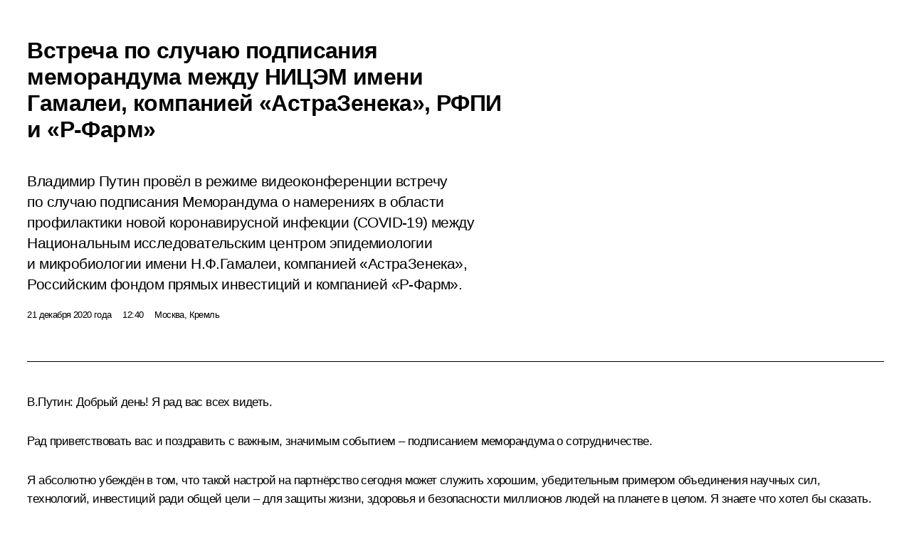

--- FILE ---
content_type: text/html; charset=UTF-8
request_url: http://kremlin.ru/catalog/persons/452/events/64683/print
body_size: 29141
content:
<!doctype html> <!--[if lt IE 7 ]> <html class="ie6" lang="ru"> <![endif]--> <!--[if IE 7 ]> <html class="ie7" lang="ru"> <![endif]--> <!--[if IE 8 ]> <html class="ie8" lang="ru"> <![endif]--> <!--[if IE 9 ]> <html class="ie9" lang="ru"> <![endif]--> <!--[if gt IE 8]><!--> <html lang="ru" class="no-js" itemscope="itemscope" xmlns="http://www.w3.org/1999/xhtml" itemtype="http://schema.org/ItemPage" prefix="og: http://ogp.me/ns# video: http://ogp.me/ns/video# ya: http://webmaster.yandex.ru/vocabularies/"> <!--<![endif]--> <head> <meta charset="utf-8"/> <title itemprop="name">Встреча по случаю подписания меморандума между НИЦЭМ имени Гамалеи, компанией «АстраЗенека», РФПИ и «Р-Фарм» • Президент России</title> <meta name="description" content="Владимир Путин провёл в режиме видеоконференции встречу по случаю подписания Меморандума о намерениях в области профилактики новой коронавирусной инфекции (COVID-19) между Национальным исследовательским центром эпидемиологии и микробиологии имени Н.Ф.Гамалеи, компанией «АстраЗенека», Российским фондом прямых инвестиций и компанией «Р-Фарм»."/> <meta name="keywords" content="Новости ,Выступления и стенограммы ,Деятельность Президента"/> <meta itemprop="inLanguage" content="ru"/> <meta name="msapplication-TileColor" content="#091a42"> <meta name="theme-color" content="#ffffff"> <meta name="theme-color" content="#091A42" />  <meta name="viewport" content="width=device-width,initial-scale=1,minimum-scale=0.7,ya-title=#061a44"/>  <meta name="apple-mobile-web-app-capable" content="yes"/> <meta name="apple-mobile-web-app-title" content="Президент России"/> <meta name="format-detection" content="telephone=yes"/> <meta name="apple-mobile-web-app-status-bar-style" content="default"/>  <meta name="msapplication-TileColor" content="#061a44"/> <meta name="msapplication-TileImage" content="/static/mstile-144x144.png"/> <meta name="msapplication-allowDomainApiCalls" content="true"/> <meta name="msapplication-starturl" content="/"/> <meta name="theme-color" content="#061a44"/> <meta name="application-name" content="Президент России"/>   <meta property="og:site_name" content="Президент России"/>  <meta name="twitter:site" content="@KremlinRussia"/>   <meta property="og:type" content="article"/>  <meta property="og:title" content="Встреча по случаю подписания меморандума между НИЦЭМ имени Гамалеи, компанией «АстраЗенека», РФПИ и «Р-Фарм»"/> <meta property="og:description" content="Владимир Путин провёл в режиме видеоконференции встречу по случаю подписания Меморандума о намерениях в области профилактики новой коронавирусной инфекции (COVID-19) между Национальным исследовательским центром эпидемиологии и микробиологии имени Н.Ф.Гамалеи, компанией «АстраЗенека», Российским фондом прямых инвестиций и компанией «Р-Фарм»."/> <meta property="og:url" content="http://kremlin.ru/events/president/news/64683"/> <meta property="og:image" content="http://static.kremlin.ru/media/events/photos/medium/kQ3gjSrVJoQ4AeeKUHe003HZcBANS2NX.JPG"/>    <meta property="ya:ovs:adult" content="false"/>  <meta property="ya:ovs:upload_date" content="2020-12-21"/>        <meta name="twitter:card" content="summary_large_image"/>   <meta name="twitter:description" content="Владимир Путин провёл в режиме видеоконференции встречу по случаю подписания Меморандума о намерениях в области профилактики новой коронавирусной инфекции (COVID-19) между Национальным исследовательским центром эпидемиологии и микробиологии имени Н.Ф.Гамалеи, компанией «АстраЗенека», Российским фондом прямых инвестиций и компанией «Р-Фарм»."/> <meta name="twitter:title" content="Встреча по случаю подписания меморандума между НИЦЭМ имени Гамалеи, компанией «АстраЗенека», РФПИ и «Р-Фарм»"/>      <meta name="twitter:image:src" content="http://static.kremlin.ru/media/events/photos/big/ejArgZJt7cAu5NJUhAht5OccF7o98C2A.JPG"/> <meta name="twitter:image:width" content="940"/> <meta name="twitter:image:height" content="580"/>           <link rel="icon" type="image/png" href="/static/favicon-32x32.png" sizes="32x32"/>   <link rel="icon" type="image/png" href="/static/favicon-96x96.png" sizes="96x96"/>   <link rel="icon" type="image/png" href="/static/favicon-16x16.png" sizes="16x16"/>    <link rel="icon" type="image/png" href="/static/android-chrome-192x192.png" sizes="192x192"/> <link rel="manifest" href="/static/ru/manifest.json"/>         <link rel="apple-touch-icon" href="/static/apple-touch-icon-57x57.png" sizes="57x57"/>   <link rel="apple-touch-icon" href="/static/apple-touch-icon-60x60.png" sizes="60x60"/>   <link rel="apple-touch-icon" href="/static/apple-touch-icon-72x72.png" sizes="72x72"/>   <link rel="apple-touch-icon" href="/static/apple-touch-icon-76x76.png" sizes="76x76"/>   <link rel="apple-touch-icon" href="/static/apple-touch-icon-114x114.png" sizes="114x114"/>   <link rel="apple-touch-icon" href="/static/apple-touch-icon-120x120.png" sizes="120x120"/>   <link rel="apple-touch-icon" href="/static/apple-touch-icon-144x144.png" sizes="144x144"/>   <link rel="apple-touch-icon" href="/static/apple-touch-icon-152x152.png" sizes="152x152"/>   <link rel="apple-touch-icon" href="/static/apple-touch-icon-180x180.png" sizes="180x180"/>               <link rel="stylesheet" type="text/css" media="all" href="/static/css/screen.css?ba15e963ac"/> <link rel="stylesheet" href="/static/css/print.css" media="all"/>  <!--[if lt IE 9]> <link rel="stylesheet" href="/static/css/ie8.css"/> <script type="text/javascript" src="/static/js/vendor/html5shiv.js"></script> <script type="text/javascript" src="/static/js/vendor/respond.src.js"></script> <script type="text/javascript" src="/static/js/vendor/Konsole.js"></script> <![endif]--> <!--[if lte IE 9]> <link rel="stylesheet" href="/static/css/ie9.css"/> <script type="text/javascript" src="/static/js/vendor/ierange-m2.js"></script> <![endif]--> <!--[if lte IE 6]> <link rel="stylesheet" href="/static/css/ie6.css"/> <![endif]--> <link rel="alternate" type="text/html" hreflang="en" href="http://en.kremlin.ru/catalog/persons/452/events/64683/print"/>   <link rel="author" href="/about"/> <link rel="home" href="/"/> <link rel="search" href="/opensearch.xml" title="Президент России" type="application/opensearchdescription+xml"/> <link rel="image_src" href="http://static.kremlin.ru/media/events/photos/medium/kQ3gjSrVJoQ4AeeKUHe003HZcBANS2NX.JPG" /><link rel="canonical" href="http://kremlin.ru/events/president/news/64683" /> <script type="text/javascript">
window.config = {staticUrl: '/static/',mediaUrl: 'http://static.kremlin.ru/media/',internalDomains: 'kremlin.ru|uznai-prezidenta.ru|openkremlin.ru|президент.рф|xn--d1abbgf6aiiy.xn--p1ai'};
</script></head> <body class=" is-reading"> <div class="header" itemscope="itemscope" itemtype="http://schema.org/WPHeader" role="banner"> <div class="topline topline__menu"> <a class="topline__toggleaside" accesskey="=" aria-label="Меню портала" role="button" href="#sidebar" title="Меню портала"><i></i></a> <div class="topline__in"> <a href="/" class="topline__head" rel="home" accesskey="1" data-title="Президент России"> <i class="topline__logo"></i>Президент России</a> <div class="topline__togglemore" data-url="/mobile-menu"> <i class="topline__togglemore_button"></i> </div> <div class="topline__more"> <nav aria-label="Основное меню"> <ul class="nav"><li class="nav__item" itemscope="itemscope" itemtype="http://schema.org/SiteNavigationElement"> <a href="/events/president/news" class="nav__link is-active" accesskey="2" itemprop="url"><span itemprop="name">События</span></a> </li><li class="nav__item" itemscope="itemscope" itemtype="http://schema.org/SiteNavigationElement"> <a href="/structure/president" class="nav__link" accesskey="3" itemprop="url"><span itemprop="name">Структура</span></a> </li><li class="nav__item" itemscope="itemscope" itemtype="http://schema.org/SiteNavigationElement"> <a href="/multimedia/video" class="nav__link" accesskey="4" itemprop="url"><span itemprop="name">Видео и фото</span></a> </li><li class="nav__item" itemscope="itemscope" itemtype="http://schema.org/SiteNavigationElement"> <a href="/acts/news" class="nav__link" accesskey="5" itemprop="url"><span itemprop="name">Документы</span></a> </li><li class="nav__item" itemscope="itemscope" itemtype="http://schema.org/SiteNavigationElement"> <a href="/contacts" class="nav__link" accesskey="6" itemprop="url"><span itemprop="name">Контакты</span></a> </li> <li class="nav__item last" itemscope="itemscope" itemtype="http://schema.org/SiteNavigationElement"> <a class="nav__link nav__link_search" href="/search" accesskey="7" itemprop="url" title="Глобальный поиск по сайту"> <span itemprop="name">Поиск</span> </a> </li>  </ul> </nav> </div> </div> </div>  <div class="search"> <ul class="search__filter"> <li class="search__filter__item is-active"> <a class="search_without_filter">Искать на сайте</a> </li>   <li class="search__filter__item bank_docs"><a href="/acts/bank">или по банку документов</a></li>  </ul> <div class="search__in">   <form name="search" class="form search__form simple_search" method="get" action="/search" tabindex="-1" role="search" aria-labelledby="search__form__input__label"> <fieldset>  <legend> <label for="search__form__input" class="search__title_main" id="search__form__input__label">Введите запрос для поиска</label> </legend>  <input type="hidden" name="section" class="search__section_value"/> <input type="hidden" name="since" class="search__since_value"/> <input type="hidden" name="till" class="search__till_value"/> <span class="form__field input_wrapper"> <input type="text" name="query" class="search__form__input" id="search__form__input" lang="ru" accesskey="-"  required="required" size="74" title="Введите запрос для поиска" autocomplete="off" data-autocomplete-words-url="/_autocomplete/words" data-autocomplete-url="/_autocomplete"/> <i class="search_icon"></i> <span class="text_overflow__limiter"></span> </span> <span class="form__field button__wrapper">  <button id="search-simple-search-button" class="submit search__form__button">Найти</button> </span> </fieldset> </form>     <form name="doc_search" class="form search__form docs_search" method="get" tabindex="-1" action="/acts/bank/search"> <fieldset> <legend> Поиск по документам </legend>  <div class="form__field form__field_medium"> <label for="doc_search-title-or-number-input"> Название документа или его номер </label> <input type="text" name="title" id="doc_search-title-or-number-input" class="input_doc"  lang="ru" autocomplete="off"/> </div> <div class="form__field form__field_medium"> <label for="doc_search-text-input">Текст в документе</label> <input type="text" name="query" id="doc_search-text-input"  lang="ru"/> </div> <div class="form__field form__fieldlong"> <label for="doc_search-type-select">Вид документа</label> <div class="select2_wrapper"> <select id="doc_search-type-select" name="type" class="select2 dropdown_select"> <option value="" selected="selected"> Все </option>  <option value="3">Указ</option>  <option value="4">Распоряжение</option>  <option value="5">Федеральный закон</option>  <option value="6">Федеральный конституционный закон</option>  <option value="7">Послание</option>  <option value="8">Закон Российской Федерации о поправке к Конституции Российской Федерации</option>  <option value="1">Кодекс</option>  </select> </div> </div> <div class="form__field form__field_halflonger"> <label id="doc_search-force-label"> Дата вступления в силу...</label>   <div class="search__form__date period">      <a href="#" role="button" aria-describedby="doc_search-force-label" class="dateblock" data-target="#doc_search-force_since-input" data-min="1991-01-01" data-max="2028-10-23" data-value="2026-01-27" data-start-value="1991-01-01" data-end-value="2028-10-23" data-range="true">  </a> <a class="clear_date_filter hidden" href="#clear" role="button" aria-label="Сбросить дату"><i></i></a> </div>  <input type="hidden" name="force_since" id="doc_search-force_since-input" /> <input type="hidden" name="force_till" id="doc_search-force_till-input" />      </div> <div class="form__field form__field_halflonger"> <label>или дата принятия</label>   <div class="search__form__date period">      <a href="#" role="button" aria-describedby="doc_search-date-label" class="dateblock" data-target="#doc_search-date_since-input" data-min="1991-01-01" data-max="2026-01-27" data-value="2026-01-27" data-start-value="1991-01-01" data-end-value="2026-01-27" data-range="true">  </a> <a class="clear_date_filter hidden" href="#clear" role="button" aria-label="Сбросить дату"><i></i></a> </div>  <input type="hidden" name="date_since" id="doc_search-date_since-input" /> <input type="hidden" name="date_till" id="doc_search-date_till-input" />      </div> <div class="form__field form__fieldshort"> <button type="submit" class="submit search__form__button"> Найти документ </button> </div> </fieldset> <div class="pravo_link">Официальный портал правовой информации <a href="http://pravo.gov.ru/" target="_blank">pravo.gov.ru</a> </div> </form>   </div> </div>  <div class="topline_nav_mobile"></div>  </div> <div class="main-wrapper"> <div class="subnav-view" role="complementary" aria-label="Дополнительное меню"></div> <div class="wrapsite"> <div class="content-view" role="main"></div><div class="footer" id="footer" itemscope="itemscope" itemtype="http://schema.org/WPFooter"> <div class="footer__in"> <div role="complementary" aria-label="Карта портала"> <div class="footer__mobile"> <a href="/"> <i class="footer__logo_mob"></i> <div class="mobile_title">Президент России</div> <div class="mobile_caption">Версия официального сайта для мобильных устройств</div> </a> </div> <div class="footer__col col_mob"> <h2 class="footer_title">Разделы сайта Президента<br/>России</h2> <ul class="footer_list nav_mob"><li class="footer_list_item" itemscope="itemscope" itemtype="http://schema.org/SiteNavigationElement"> <a href="/events/president/news"  class="is-active" itemprop="url"> <span itemprop="name">События</span> </a> </li> <li class="footer_list_item" itemscope="itemscope" itemtype="http://schema.org/SiteNavigationElement"> <a href="/structure/president"  itemprop="url"> <span itemprop="name">Структура</span> </a> </li> <li class="footer_list_item" itemscope="itemscope" itemtype="http://schema.org/SiteNavigationElement"> <a href="/multimedia/video"  itemprop="url"> <span itemprop="name">Видео и фото</span> </a> </li> <li class="footer_list_item" itemscope="itemscope" itemtype="http://schema.org/SiteNavigationElement"> <a href="/acts/news"  itemprop="url"> <span itemprop="name">Документы</span> </a> </li> <li class="footer_list_item" itemscope="itemscope" itemtype="http://schema.org/SiteNavigationElement"> <a href="/contacts"  itemprop="url"> <span itemprop="name">Контакты</span> </a> </li>  <li class="footer__search footer_list_item footer__search_open" itemscope="itemscope" itemtype="http://schema.org/SiteNavigationElement"> <a href="/search" itemprop="url"> <i></i> <span itemprop="name">Поиск</span> </a> </li> <li class="footer__search footer_list_item footer__search_hidden" itemscope="itemscope" itemtype="http://schema.org/SiteNavigationElement"> <a href="/search" itemprop="url"> <i></i> <span itemprop="name">Поиск</span> </a> </li> <li class="footer__smi footer_list_item" itemscope="itemscope" itemtype="http://schema.org/SiteNavigationElement"> <a href="/press/announcements" itemprop="url" class="is-special"><i></i><span itemprop="name">Для СМИ</span></a> </li> <li class="footer_list_item" itemscope="itemscope" itemtype="http://schema.org/SiteNavigationElement"> <a href="/subscribe" itemprop="url"><i></i><span itemprop="name">Подписаться</span></a> </li> <li class="footer_list_item hidden_mob" itemscope="itemscope" itemtype="http://schema.org/SiteNavigationElement"> <a href="/catalog/glossary" itemprop="url" rel="glossary"><span itemprop="name">Справочник</span></a> </li> </ul> <ul class="footer_list"> <li class="footer__special" itemscope="itemscope" itemtype="http://schema.org/SiteNavigationElement"> <a href="http://special.kremlin.ru/events/president/news" itemprop="url" class="is-special no-warning"><i></i><span itemprop="name">Версия для людей с ограниченными возможностями</span></a> </li> </ul> <ul class="footer_list nav_mob"> <li itemscope="itemscope" itemtype="http://schema.org/SiteNavigationElement" class="language footer_list_item">   <a href="http://en.kremlin.ru/catalog/persons/452/events/64683/print" rel="alternate" hreflang="en" itemprop="url" class=" no-warning"> <span itemprop="name"> English </span> </a> <meta itemprop="inLanguage" content="en"/>   </li> </ul> </div> <div class="footer__col"> <h2 class="footer_title">Информационные ресурсы<br/>Президента России</h2> <ul class="footer_list"> <li class="footer__currentsite footer_list_item" itemscope="itemscope" itemtype="http://schema.org/SiteNavigationElement"> <a href="/" itemprop="url">Президент России<span itemprop="name">Текущий ресурс</span> </a> </li> <li class="footer_list_item"> <a href="http://kremlin.ru/acts/constitution" class="no-warning">Конституция России</a> </li> <li class="footer_list_item"> <a href="http://flag.kremlin.ru/" class="no-warning" rel="external">Государственная символика</a> </li> <li class="footer_list_item"> <a href="https://letters.kremlin.ru/" class="no-warning" rel="external">Обратиться к Президенту</a> </li>  <li class="footer_list_item"> <a href="http://kids.kremlin.ru/" class="no-warning" rel="external"> Президент России —<br/>гражданам школьного возраста </a> </li> <li class="footer_list_item"> <a href="http://tours.kremlin.ru/" class="no-warning" rel="external">Виртуальный тур по<br/>Кремлю</a> </li>  <li class="footer_list_item"> <a href="http://putin.kremlin.ru/" class="no-warning" rel="external">Владимир Путин —<br/>личный сайт</a> </li>  <li class="footer_list_item"> <a href="http://nature.kremlin.ru" class="no-warning" rel="external"> Дикая природа России </a> </li>  </ul> </div> <div class="footer__col"> <h2 class="footer_title">Официальные сетевые ресурсы<br/>Президента России</h2> <ul class="footer_list"> <li class="footer_list_item"> <a href="https://t.me/news_kremlin" rel="me" target="_blank">Telegram-канал</a> </li>  <li class="footer_list_item"> <a href="https://max.ru/news_kremlin" rel="me" target="_blank"> MAX </a> </li> <li class="footer_list_item"> <a href="https://vk.com/kremlin_news" rel="me" target="_blank"> ВКонтакте </a> </li>  <li class="footer_list_item"> <a href="https://rutube.ru/u/kremlin/" rel="me" target="_blank">Rutube</a> </li> <li class="footer_list_item"> <a href="http://www.youtube.ru/user/kremlin" rel="me" target="_blank">YouTube</a> </li> </ul> </div>  <div class="footer__col footer__col_last"> <h2 class="footer_title">Правовая и техническая информация</h2> <ul class="footer_list technical_info"> <li class="footer_list_item" itemscope="itemscope" itemtype="http://schema.org/SiteNavigationElement"> <a href="/about" itemprop="url"> <span itemprop="name">О портале</span> </a> </li> <li class="footer_list_item" itemscope="itemscope" itemtype="http://schema.org/SiteNavigationElement"> <a href="/about/copyrights" itemprop="url"><span itemprop="name">Об использовании информации сайта</span></a> </li> <li class="footer_list_item" itemscope="itemscope" itemtype="http://schema.org/SiteNavigationElement"> <a href="/about/privacy" itemprop="url"><span itemprop="name">О персональных данных пользователей</span></a> </li> <li class="footer_list_item" itemscope="itemscope" itemtype="http://schema.org/SiteNavigationElement"> <a href="/contacts#mailto" itemprop="url"><span itemprop="name">Написать в редакцию</span></a> </li> </ul> </div> </div> <div role="contentinfo"> <div class="footer__license"> <p>Все материалы сайта доступны по лицензии:</p> <p><a href="http://creativecommons.org/licenses/by/4.0/deed.ru" hreflang="ru" class="underline" rel="license" target="_blank">Creative Commons Attribution 4.0 International</a></p> </div> <div class="footer__copy"><span class="flag_white">Администрация </span><span class="flag_blue">Президента России</span><span class="flag_red">2026 год</span> </div> </div> <div class="footer__logo"></div> </div> </div> </div> </div> <div class="gallery__wrap"> <div class="gallery__overlay"></div> <div class="gallery" role="complementary" aria-label="Полноэкранная галерея"></div> </div> <div class="read" role="complementary" aria-label="Материал для чтения" data-href="http://kremlin.ru/catalog/persons/452/events/64683/print" data-stream-url="/catalog/persons/452/events/by-date/21.12.2020"> <div class="read__close_wrapper"> <a href="/catalog/persons/452/events/by-date/21.12.2020" class="read__close" title="Нажмите Esc, чтобы закрыть"><i></i></a> </div> <div class="read__scroll" role="tabpanel"> <article class="read__in hentry h-entry" itemscope="itemscope" itemtype="http://schema.org/NewsArticle" id="event-64683" role="document" aria-describedby="read-lead"> <div class="read__content"> <div class="read__top">  <div class="width_limiter"> <a href="/events/president/news" class="read__categ" rel="category" data-info="Открыть">События</a> <h1 class="entry-title p-name" itemprop="name">Встреча по случаю подписания меморандума между НИЦЭМ имени Гамалеи, компанией «АстраЗенека», РФПИ и «Р-Фарм»</h1> <div class="read__lead entry-summary p-summary" itemprop="description" role="heading" id="read-lead">  <div><p>Владимир Путин провёл в режиме видеоконференции
встречу по случаю подписания Меморандума о намерениях в области
профилактики новой коронавирусной инфекции (COVID-19) между Национальным
исследовательским центром эпидемиологии и микробиологии имени Н.Ф.Гамалеи,
компанией «АстраЗенека», Российским фондом прямых инвестиций и компанией
«Р-Фарм». </p></div>   </div> <div class="read__meta"><time class="read__published" datetime="2020-12-21" itemprop="datePublished">21 декабря 2020 года</time>  <div class="read__time">12:40</div>  <div class="read__place p-location"><i></i>Москва, Кремль</div> <meta itemprop="inLanguage" content="ru"/> </div> </div> </div> <div class="entry-content e-content read__internal_content" itemprop="articleBody">  <div class="media__container media__container_video u-video masha-ignore" itemscope="itemscope" itemtype="http://schema.org/VideoObject">       <div class="media__video " data-embed-url="http://kremlin.ru/misc/64683/videos/4692"> <video id="video-4692" preload="none" style="max-width:100%; width: 100%;background:rgb(82, 99, 115);background:linear-gradient(0deg, #526373 0%, rgba(82,99,115,0) 100%),linear-gradient(90deg, #d4d0c5 0%, rgba(212,208,197,0) 100%),linear-gradient(270deg, #070c1d 0%, rgba(7,12,29,0) 100%),linear-gradient(180deg, #ae3030 0%, rgba(174,48,48,0) 100%);;" poster="http://static.kremlin.ru/media/events/video/image/medium/2YfHtnWwAayIRhpEfoeOPDU1K8mKUl1f.jpg" data-at2x="http://static.kremlin.ru/media/events/video/image/medium2x/jgn7PbpDzK5yVudwxfrNg4noDqurAK3x.jpg" controls="controls"><source type="video/mp4" src="http://static.kremlin.ru/media/events/video/ru/video_low/3loWCQU0dkAdvwe2YSFjZ8RNn20nLamK.mp4" data-quality="low" data-label="Стандартное качество, 110.9 МБ" data-filename="Vstrecha_po_sluchaiu_podpisaniia_memoranduma_mezhdu.mp4"></source><source type="video/mp4" src="http://static.kremlin.ru/media/events/video/ru/video_high/N6QqO65pTcJFd0Js2pk8hxlMpXw4i073.mp4" data-quality="high" data-label="Высокое качество, 808.4 МБ" data-filename="Vstrecha_po_sluchaiu_podpisaniia_memoranduma_mezhdu-HD.mp4"></source><img src="http://static.kremlin.ru/media/events/video/image/medium/2YfHtnWwAayIRhpEfoeOPDU1K8mKUl1f.jpg" srcset="http://static.kremlin.ru/media/events/video/image/medium2x/jgn7PbpDzK5yVudwxfrNg4noDqurAK3x.jpg 2x" style="background:rgb(82, 99, 115);background:linear-gradient(0deg, #526373 0%, rgba(82,99,115,0) 100%),linear-gradient(90deg, #d4d0c5 0%, rgba(212,208,197,0) 100%),linear-gradient(270deg, #070c1d 0%, rgba(7,12,29,0) 100%),linear-gradient(180deg, #ae3030 0%, rgba(174,48,48,0) 100%);" title="Встреча по случаю подписания меморандума между НИЦЭМ имени Гамалеи, компанией «АстраЗенека», РФПИ и «Р-Фарм»" alt="Встреча по случаю подписания меморандума между НИЦЭМ имени Гамалеи, компанией «АстраЗенека», РФПИ и «Р-Фарм»" class="photo thumbnail" itemprop="image"></video><a href="#" class="media__videolink" title="Воспроизвести видео"> <i class="media__videolinkicon"></i> </a> </div>  <meta itemprop="name" content="Встреча по случаю подписания меморандума между НИЦЭМ имени Гамалеи, компанией «АстраЗенека», РФПИ и «Р-Фарм»"><meta itemprop="description" content="Встреча по случаю подписания меморандума между НИЦЭМ имени Гамалеи, компанией «АстраЗенека», РФПИ и «Р-Фарм»"><meta itemprop="caption" content="Встреча по случаю подписания меморандума между НИЦЭМ имени Гамалеи, компанией «АстраЗенека», РФПИ и «Р-Фарм»"><meta itemprop="url" content="http://static.kremlin.ru/media/events/video/ru/video_high/N6QqO65pTcJFd0Js2pk8hxlMpXw4i073.mp4"><span itemprop="thumbnail" itemscope="itemscope" itemtype="http://schema.org/ImageObject" hidden="hidden" class="hidden"> <meta itemprop="contentUrl" content="http://static.kremlin.ru/media/events/video/image/medium/2YfHtnWwAayIRhpEfoeOPDU1K8mKUl1f.jpg"></span> <meta itemprop="duration" content="T28M14S"><meta itemprop="datePublished" content="2020-12-21"><meta itemprop="uploadDate" content="2020-12-21"><meta itemprop="isFamilyFriendly" content="true"><meta itemprop="license" content="СС"><meta itemprop="content_id" content="video-4692"><meta itemprop="isOfficial" content="true"><meta itemprop="status" content="published"><meta itemprop="inLanguage" content="ru"><meta itemprop="productionCountry" content="RU"></div><p><b>В.Путин</b>: Добрый день! Я рад вас всех видеть. </p><p>Рад приветствовать
вас и поздравить с важным, значимым событием – подписанием
меморандума о сотрудничестве.</p><div class="read__cut masha-ignore" role="complementary" aria-labelledby="61627-cut"> <div class="cut"> <h3 class="cut__title" id="61627-cut">Смотрите также</h3>   <div class="cut__description">  <a href="/supplement/5602" class="cut__item" target="_blank">Участники встречи по случаю подписания Меморандума о намерениях между НИЦЭМ имени Н.Ф.Гамалеи, компанией «АстраЗенека», РФПИ и компанией «Р-Фарм» (в режиме видеоконференции)</a> <div class="cut__date">21 декабря 2020 года</div>   </div>  </div> </div><p>Я абсолютно
убеждён в том, что такой настрой на партнёрство сегодня может служить
хорошим, убедительным примером объединения научных сил, технологий, инвестиций
ради общей цели – для защиты жизни, здоровья и безопасности миллионов
людей на планете в целом. Я знаете что хотел бы сказать. Вы,
наверное, наблюдали за этим. Мы с коллегами в рамках «двадцатки»,
саммита лидеров двадцати ведущих экономик мира, как раз об этом
много-много говорили. И практически все выступающие, я хочу это
подчеркнуть, сошлись во мнении о том, что нужно объединять усилия для
борьбы с коронавирусом. Это есть на самом деле и в нашем
заключительном документе. В этом смысле вы делаете сегодня как раз то, что
рекомендовано «двадцаткой», и то, с чем неоднократно обращалась
и Организация Объединённых Наций к специалистам всего мира –
объединять усилия. Важно использовать все возможности международной кооперации,
для того чтобы максимально приблизить тот момент, когда опасная инфекция будет
наконец побеждена. И мне очень приятно, что российские специалисты,
подтверждая свой высокий профессиональный, научный уровень, уже внесли заметный
вклад в эту общую задачу – создали три безопасные, эффективные
вакцины, способные с высокой гарантией предотвращать болезнь,
а в некоторых случаях серьёзно облегчить её течение.</p><p>Самой первой
в этом ряду стала вакцина, разработанная научными сотрудниками центра
Гамалеи при поддержке Российского фонда прямых инвестиций. Здесь я тоже вижу
всех участников этого процесса. На её основе в России уже развёрнута
масштабная вакцинация.</p><p>Мы знаем, что
вакцины активно разрабатываются и в других странах мира. Одна
из таких вакцин создана и компанией «АстраЗенека» с Оксфордским
университетом, насколько мне известно. Я от души приветствую господина
Паскаля Сорио. </p><p>В развитие
этих достижений российские учёные и наши зарубежные коллеги приняли
решение, в основе которого лежат принцип открытого научного, профессионального
партнёрства, для которого, безусловно, нет и не может быть никаких
границ. Особенно в условиях сегодняшнего дня. </p><p>Вы объявили
буквально на днях о начале клинических исследований по оценке
безопасности и эффективности комбинированного применения двух вакцин,
а именно вакцины, разработанной компанией «АстраЗенека» совместно
с Оксфордским университетом, и российской вакцины «Спутник V» НИИ
Гамалеи.</p><p>Знаю, что коллеги
и в России, и представители «АстраЗенека» считают такую
совместную программу важнейшим шагом в поиске наиболее эффективных решений
для борьбы с ковидной инфекцией. Подобная кооперация способна дать мощную
отдачу, синергию как для повышения эффективности, надёжности самой вакцинации,
самой вакцины, так и для её большей доступности за счёт внедрения
различных схем вакцинации, а также организации современного производства
и логистики, использования самых передовых промышленных мощностей
в России и в других странах мира.</p><p>Сегодня мне
приятно отметить, что именно российские учёные, наши инвестиционные структуры
и представители компании-партнёра «АстраЗенека» на практике выполняют
рекомендации Всемирной организации здравоохранения. Вы сегодня делаете то, что
реально уже многократно повторяли представители ВОЗ – Всемирной
организации здравоохранения. Они призывали и призывают до сих пор
к объединению усилий. И вы, уважаемые коллеги и друзья,
показываете пример лидерства в объединении международных усилий, тем самым
приближая победу над этим опасным вирусом.</p><p>Мы искренне желаем
всем коллегам, во всех странах мира успехов. Мы знаем, что процесс идёт
непросто. Понимаем, что приходится работать с максимальным напряжением,
идти, по сути, непроторённой дорогой, для всех причём. Видим проблемы,
которые у коллег возникают. И тем более важно, осознавая нашу общую ответственность,
действовать совместно. Понимать, что именно кооперация способна преумножить уже
достигнутые результаты отдельных стран и компаний. И Россия,
безусловно, готова к объединению таких усилий, к совместной работе,
особенно в областях, которые направлены на сохранение жизни
и здоровья человека. В этой связи отмечу, что компания «АстраЗенека»
уже не первый год работает на российском рынке, успешно реализует ряд
инвестиционных проектов, я знаю, что фабрику построили даже, вкладывает
средства в совместные исследования и подготовку кадров. Уважаемый
господин Сорио, мы всячески будем поддерживать такое настроение
и со стороны вашей компании, и со стороны других партнёров,
которые достаточно давно и активно, причём в разных регионах
Российской Федерации, работают в фармацевтической сфере. </p><p>Уверен, что
сотрудничество российских коллег и компании «АстраЗенека» позволит
добиться прорыва не только в работе над вакцинами, но и над
целой линейкой других, знаю, что ваша фирма работает как раз в этом
направлении, жизненно необходимых препаратов.</p><p>В завершение
хотел бы ещё раз поздравить вас с подписанием меморандума
о сотрудничестве и пожелать успехов в совместной, без всякого
преувеличения, нужной и благородной работе.</p><p>Спасибо большое. Пожалуйста, коллеги.</p><div class="media masha-ignore"> <figure class="media__pic" itemscope="itemscope" itemtype="http://schema.org/ImageObject"><img src="http://static.kremlin.ru/media/events/photos/big/RgHaAnismWxNCS7hEA5awiAqwbkrM1No.JPG" srcset="http://static.kremlin.ru/media/events/photos/big2x/2QDAxiSZ0DU6yL6FjmUf4hmSPkr4CfLT.JPG 2x" style="background:rgb(255, 255, 227);background:linear-gradient(180deg, #ffffe3 0%, rgba(255,255,227,0) 100%),linear-gradient(270deg, #4b3527 0%, rgba(75,53,39,0) 100%),linear-gradient(0deg, #6280fe 0%, rgba(98,128,254,0) 100%),linear-gradient(90deg, #cab07c 0%, rgba(202,176,124,0) 100%);" width="940" height="580" alt="Участники встречи по случаю подписания Меморандума о намерениях между НИЦЭМ имени Н.Ф.Гамалеи, компанией «АстраЗенека», РФПИ и компанией «Р-Фарм» (в режиме видеоконференции)." itemprop="contentUrl" class="image"><meta itemprop="name" content="Участники встречи по случаю подписания Меморандума о намерениях между НИЦЭМ имени Н.Ф.Гамалеи, компанией «АстраЗенека», РФПИ и компанией «Р-Фарм» (в режиме видеоконференции)."><meta itemprop="datePublished" content="2020-12-21"></figure><span class="media__title player__title">Участники встречи по случаю подписания Меморандума о намерениях между НИЦЭМ имени Н.Ф.Гамалеи, компанией «АстраЗенека», РФПИ и компанией «Р-Фарм» (в режиме видеоконференции).</span> </div><p><b>П.Сорио </b><i>(как переведено)</i><b>: </b>Господин
Президент, для меня большая честь вновь встретиться с Вами сегодня, спустя
полтора года после нашей <a href="/events/president/news/60118">встречи</a> в Кремле. Тогда никто не мог бы предвидеть
пандемию COVID-19, никто не мог бы предположить,
как изменится мир. Пандемия научила нас, что общество намного хрупче, чем мы
думали. И преодоление этого ужасного заболевания требует глобальных усилий не только со стороны учёных-исследователей, но и со стороны представителей
отрасли, Правительства и каждого человека по всему миру. Отрадно слышать, как
Вы говорите о глобальном сотрудничестве, о публично-частном партнёрстве. Только
работая сообща на глобальном уровне, мы сможем победить это ужасное
заболевание.</p><p>С начала 2020 года, когда сформировался
этот кризис в Китае, «АстраЗенека» приняла решение сделать всё
возможное, чтобы победить это заболевание, объединить все ресурсы во имя
развития медицины по предотвращению и лечению заболевания. Мы сфокусировали
усилия на двух направлениях.</p><p>Первое – вакцина против COVID-19.
И мы также разрабатываем долгосрочные антитела, которые могут использовать
люди, которые не могут вакцинироваться, потому что, например, у них есть
подавляющие иммунитет заболевания или другие заболевания, которые не позволяют
обеспечить вакцинацию, и эти антитела могут защищать их на протяжении года. Мы
объединили усилия с университетом Оксфорда, как Вы правильно отметили. Мы
объединили наш опыт в глобальном производстве и пытаемся ускорить разработку
этой вакцины. Также мобилизуем партнёрство по всему миру, для того чтобы
предоставить вакцину каждому человеку. Нам необходимо это по всему миру. Нам
необходим не преследующий выгоду подход. </p><p>С Россией у нас долгосрочное
сотрудничество, с Алексеем [Репиком] из команды «Р-Фарм». И мы приняли решение
перенести наши технологии в «Р-Фарм», потому что это позволит
увеличить технологический потенциал России в этом направлении и разработать
возможности на протяжении многих лет, особенно при поддержке РФПИ. Это ещё один
хороший пример сотрудничества между организациями и компаниями.</p><p>Я хотел бы поздравить российских
учёных из института Гамалеи, а также РФПИ с разработкой первой в мире вакцины
против COVID-19, которая в последнее
время продемонстрировала не только иммунный ответ, но и эффективность, защиту
против госпитализации. И [регуляторное] одобрение, безусловно, стало важным этапом для этой вакцины. </p><p>Возможность комбинирования различных вакцин важна, это позволит обеспечить эффективность программы вакцинации. Это позволит врачам и медсестрам осуществлять вакцинацию пациентов теми вакцинами, которые они хотят применять для разных инъекций.</p><p>Типичная вакцина – это вакцина,
которая применяется в два этапа, в две вакцинации. Но комбинация первой и второй дозы немного отличается и позволит увеличить эффективность. Это делается
в связи с ликвидацией нейтрализованных антител, а также созданием новых
антител, которые используются в качестве антигена. Поэтому кооперация между [центром]
Гамалеи и нашей вакциной пойдёт на пользу.</p><p>На прошлой неделе мы запустили
сотрудничество, с тем чтобы понять, как можно объединить наши вакцины. Мы уже
начали планирование программы, в которую войдут несколько стран, и мы готовы
использовать российские клинические возможности, это отличное сотрудничество.
Это будет, можно сказать, уникальная в мире ситуация, коллаборация между двумя
производителями вакцин, и надеюсь, что это позволит обеспечить нам синергию,
лучшую защиту. Я также думаю, что это будет стимулировать такие же комбинации
по всему миру, люди последуют нашему примеру прекрасного сотрудничества.</p><p>Я хотел бы
вновь признать силу российских учёных и прекрасную работу, проделанную
институтом имени Гамалеи. И с огромным удовольствием мы объединяем усилия, для
того чтобы спасать жизни не только в России, но и по всему миру.</p><p>Я хотел бы поблагодарить, Владимир
Владимирович, Вас за лидерство и за вклад России в развитие науки, вклад в борьбу с этой ужасающей пандемией. И благодарен за сотрудничество с нашими
коллегами в институте имени Гамалеи, РФПИ и «Р-Фарм». </p><p>Благодарю Вас.</p><div class="media masha-ignore"> <figure class="media__pic" itemscope="itemscope" itemtype="http://schema.org/ImageObject"><img src="http://static.kremlin.ru/media/events/photos/big/qgLzpneqicgQIH8xVDgdNuVrFoARf3Dv.JPG" srcset="http://static.kremlin.ru/media/events/photos/big2x/VAucfnfoK0rN9Cf64ORVPV7rsktffpyn.JPG 2x" style="background:rgb(228, 224, 212);background:linear-gradient(0deg, #e4e0d4 0%, rgba(228,224,212,0) 100%),linear-gradient(270deg, #132ecd 0%, rgba(19,46,205,0) 100%),linear-gradient(90deg, #8192a7 0%, rgba(129,146,167,0) 100%),linear-gradient(180deg, #fc3026 0%, rgba(252,48,38,0) 100%);" width="940" height="580" alt="На встрече по случаю подписания Меморандума о намерениях между НИЦЭМ имени Н.Ф.Гамалеи, компанией «АстраЗенека», РФПИ и компанией «Р-Фарм» (в режиме видеоконференции)." itemprop="contentUrl" class="image"><meta itemprop="name" content="На встрече по случаю подписания Меморандума о намерениях между НИЦЭМ имени Н.Ф.Гамалеи, компанией «АстраЗенека», РФПИ и компанией «Р-Фарм» (в режиме видеоконференции)."><meta itemprop="datePublished" content="2020-12-21"></figure><span class="media__title player__title">На встрече по случаю подписания Меморандума о намерениях между НИЦЭМ имени Н.Ф.Гамалеи, компанией «АстраЗенека», РФПИ и компанией «Р-Фарм» (в режиме видеоконференции).</span> </div><p><b>В.Путин: </b>Со своей стороны хочу, Паскаль, отметить Вашу наступательную позицию для
достижения весьма важных, уже не говорю для Вашей фирмы, а практически, здесь
без всякого пафоса лишнего и преувеличения можно сказать, для всего
человечества, важные и очень благородные цели – защита от пандемии, которая, по сути, весь мир охватила. Мы смотрим, что происходит и за океаном, смотрим, что
происходит в некоторых европейских странах, которые вынуждены сейчас переходить
к жёсткому локдауну, что будет отражаться, безусловно, и на экономике, на социальной сфере. Чрезвычайно важная задача, которую Вы сейчас решаете, и в открытом
абсолютно режиме, повторяю, следуя рекомендациям Всемирной организации
здравоохранения, объединяете усилия со своими в данном случае российскими
коллегами.</p><p>Я хочу пожелать Вам успеха не только
здесь, не только на российском рынке, но и на глобальных рынках, и выразить
надежду, что новый год и для Вас, и для Вашей фирмы, и для решения тех задач, о которых мы сейчас говорим, будет благоприятным.</p><p>Пожалуйста, Александр Леонидович.</p><p><b>А.Гинцбург: </b>Спасибо.</p><p>Глубокоуважаемый Владимир
Владимирович! Глубокоуважаемые коллеги!</p><p>Вакцина «Спутник V» прошла первую, вторую и третью стадии клинических испытаний и продемонстрировала полную безопасность,
высокую иммунологическую эффективность и очень высокую, 100-процентную
эпидемиологическую значимость. Это значит, что в настоящее время на 30 тысячах
добровольцах, жителях города Москвы, продемонстрировано, что те добровольцы,
которые получили вакцину, ни один из них не заболел ни в средней, ни в тяжёлой
форме данной инфекцией, не потребовалась госпитализация. Хотя совершенно другая
картина наблюдается в плацебо среди той части испытуемых, которые данную
вакцину не получили.</p><p>В настоящее время на сегодняшний
день с учётом сегодняшних данных в гражданский оборот отгружено более 400 тысяч
доз вакцины, точнее – 440 тысяч, насколько я помню. И в ближайшие два-три дня
будет направлено в гражданский оборот ещё 200 тысяч доз вакцины. Если по такому
графику пойдёт дальнейшее нарастание производства вакцины, а сейчас данная
технология производства передана, осуществлён трансферт на четыре
производственных площадки внутри Российской Федерации, то это будет гарантия
того, что к ноябрю следующего года большая часть, а именно около 70 процентов
населения Российской Федерации, получит данный вакцинный препарат, что будет
гарантировать наличие популяционного иммунитета, что сделает данную инфекцию,
данный возбудитель вакциноуправляемым.</p><p>Исходя из этих данных, Российский
фонд прямых инвестиций вместе с Центром Гамалеи обратился к корпорации «АстраЗенека» с предложением о возможности
использования одного из двух компонентов, которые входят в российскую вакцину «Спутник V» (она двухкомпонентная, как
сегодня уже это обсуждалось), для того чтобы усилить возможную эффективность
вакцины «АстраЗенека».</p><p>Коллеги из Оксфорда, из «АстраЗенека», насколько нам известно,
рассмотрели с научных позиций это предложение, положительно его оценили и предложили, соответственно, что данная вакцина действительно не только усилит
возможную иммунологическую эффективность, но и создаст более продолжительную
защиту в комбинации из двух гетерологичных препаратов: один препарат – от «АстраЗенека», другой препарат – от вакцины «Спутник
V». И в ближайшее время, уже
фактически сейчас, начинаются клинические испытания. Они не потребуют, насколько
я представляю, больших инвестиций и длительного времени по той простой причине,
что две технологические платформы, на которых созданы вакцины «АстраЗенека» и «Спутник V», принципиально схожи.
Поэтому те компоненты, которые входят как в один, так и в другой вакцинный
препарат, легко совместимы. </p><p>Это, безусловно, позволит начать
производство и распространение вакцинного препарата, то есть вакцинацию, не только в тех странах, которые являются производителями вакцинных препаратов, но и в тех странах, которые в настоящее время самостоятельно ещё не смогли
разработать вакцинные препараты, что в ближайшее время должно привести к вакцинации большого количества населения на нашей планете с ожиданием того, что
данная инфекция станет вакциноуправляемой и будет достигнут необходимый порог,
который приведёт к защите населения планеты. Соответственно, количество
провакцинированных будет достаточным, для того чтобы нам перейти к нормальному
образу жизни и начать отменять те противоэпидемические ограничения, которые сейчас
ограничивают нормальное существование человечества.</p><p>Спасибо за внимание.</p><p><b>В.Путин: </b>Александр
Леонидович, я уже говорил неоднократно публично о том, что в моём ближайшем
окружении, в самом близком окружении есть люди, которые получили эту вакцину и чувствуют себя уверенно. Некоторые вещи, которые Вы сейчас говорили или
Паскаль, они такие очень специфические, и человеку неподготовленному трудно
разобраться в вашем птичьем языке. Но у меня простой вопрос. Я действительно
вижу, знаю, члены одной семьи, оба провакцинированные, допустим, сталкиваются с вирусом, один заболевает в лёгкой форме, а второй – вообще нет. Как это
объяснить?</p><div class="media masha-ignore"> <figure class="media__pic" itemscope="itemscope" itemtype="http://schema.org/ImageObject"><img src="http://static.kremlin.ru/media/events/photos/big/yEp45tT8JNAWTDFQIXJDQGCS1zpQpIYI.JPG" srcset="http://static.kremlin.ru/media/events/photos/big2x/ZJH7ysANvAOtgPgrT7amA6G4wAqAC6cy.JPG 2x" style="background:rgb(94, 127, 178);background:linear-gradient(180deg, #5e7fb2 0%, rgba(94,127,178,0) 100%),linear-gradient(270deg, #e8e0d5 0%, rgba(232,224,213,0) 100%),linear-gradient(90deg, #f6372f 0%, rgba(246,55,47,0) 100%),linear-gradient(0deg, #1022ef 0%, rgba(16,34,239,0) 100%);" width="940" height="580" alt="На встрече по случаю подписания Меморандума о намерениях между НИЦЭМ имени Н.Ф.Гамалеи, компанией «АстраЗенека», РФПИ и компанией «Р-Фарм» (в режиме видеоконференции)." itemprop="contentUrl" class="image"><meta itemprop="name" content="На встрече по случаю подписания Меморандума о намерениях между НИЦЭМ имени Н.Ф.Гамалеи, компанией «АстраЗенека», РФПИ и компанией «Р-Фарм» (в режиме видеоконференции)."><meta itemprop="datePublished" content="2020-12-21"></figure><span class="media__title player__title">На встрече по случаю подписания Меморандума о намерениях между НИЦЭМ имени Н.Ф.Гамалеи, компанией «АстраЗенека», РФПИ и компанией «Р-Фарм» (в режиме видеоконференции).</span> </div><p><b>А.Гинцбург:</b> Владимир
Владимирович, это очень просто объясняется. У того человека, который вообще не заболевает, очень высокий уровень интерферона. Интерферон – это тот белок,
который является характеристикой врождённого иммунитета, того иммунитета,
который в своё время фактически открыл наш соотечественник с Вами Илья Ильич
Мечников, фагоцитоз. И в данном случае весь инфекционный процесс у того
человека, который не заболевает, заканчивается на первой фазе иммунного ответа,
на фазе фагоцитоза. И здесь не требуется включения, я бы сказал, специфического
иммунитета, более глубокого иммунитета, обусловленного введением вакцины. То есть
этот человек защищён на первой стадии иммунного ответа. Это совершенно точно и однозначно. </p><p>Высокий интерфероновый статус, как
правило, бывает у людей, которые ведут нормальный, правильный образ жизни,
хорошо питаются, хорошо спят и не попадают в стрессовые ситуации. Такое не часто встречается, но встречается.</p><p><b>В.Путин:</b>
Ясно. Вокруг меня, повторяю, несколько уже случаев, когда люди в равных
условиях сталкиваются с вирусом, уже провакцинированные, один заболевает,
действительно, в лёгкой форме, это правда, это точно, в очень лёгкой форме:
день-два – и всё проходит, а второй не заболевает вообще. Во всяком случае, это
говорит о том, что вакцина работает, защищает человека, это совершенно
очевидно.</p><p><b>А.Гинцбург:</b>
Спасибо.</p><p><b>В.Путин:</b>
Я Вас с этим поздравляю ещё раз! Это замечательный результат вашего института.</p><p>Пожалуйста, Кирилл Александрович.</p><div class="media masha-ignore"> <figure class="media__pic" itemscope="itemscope" itemtype="http://schema.org/ImageObject"><img src="http://static.kremlin.ru/media/events/photos/big/2zknjgVg80GpIWvdKAGfcABAidCSuyhP.JPG" srcset="http://static.kremlin.ru/media/events/photos/big2x/GncUEmwGlqYiP047HcnWp0YCH10d2Zx5.JPG 2x" style="background:rgb(244, 236, 225);background:linear-gradient(90deg, #f4ece1 0%, rgba(244,236,225,0) 100%),linear-gradient(270deg, #5c7cb0 0%, rgba(92,124,176,0) 100%),linear-gradient(0deg, #40101b 0%, rgba(64,16,27,0) 100%),linear-gradient(180deg, #ea312b 0%, rgba(234,49,43,0) 100%);" width="940" height="580" alt="На встрече по случаю подписания Меморандума о намерениях между НИЦЭМ имени Н.Ф.Гамалеи, компанией «АстраЗенека», РФПИ и компанией «Р-Фарм» (в режиме видеоконференции)." itemprop="contentUrl" class="image"><meta itemprop="name" content="На встрече по случаю подписания Меморандума о намерениях между НИЦЭМ имени Н.Ф.Гамалеи, компанией «АстраЗенека», РФПИ и компанией «Р-Фарм» (в режиме видеоконференции)."><meta itemprop="datePublished" content="2020-12-21"></figure><span class="media__title player__title">На встрече по случаю подписания Меморандума о намерениях между НИЦЭМ имени Н.Ф.Гамалеи, компанией «АстраЗенека», РФПИ и компанией «Р-Фарм» (в режиме видеоконференции).</span> </div><p><b>К.Дмитриев:</b>
Уважаемый Владимир Владимирович! Коллеги!</p><p>Вы поручали РФПИ, Владимир
Владимирович, сфокусироваться на борьбе с пандемией, и мы использовали нашу
экспертизу для поиска решений в трёх направлениях, которые каждое по отдельности спасает жизни людей – это тестовые системы, создание
противовирусного препарата и вакцины.</p><p>И, как Вы знаете, мы осуществили
инвестиции в производство быстрых, эффективных тестовых систем, в производство
первого зарегистрированного в России и одного из двух в мире противовирусного
препарата против коронавируса и, соответственно, в создание и производство
вакцины «Спутник
V». И когда Вы создавали
Российский фонд прямых инвестиций, Владимир Владимирович, Вы с самого начала
фокусировали нас на партнёрском подходе, о котором Вы сейчас говорили. И именно
партнёрский подход, заданный Вами, позволяет нам успешно вести работу по вакцине, в том числе для защиты и наших граждан, и жителей других стран. Этот
партнёрский подход показан, например, в том, что в наш международный научный
консультативный совет вошли учёные из США, Швеции, Германии, Аргентины,
Хорватии и Италии.</p><p>В партнёрстве с ведущими странами мы
проводим клинические испытания в ОАЭ, Венесуэле, Индии. И сегодня мы первый раз
объявляем, что успешно завершились клинические испытания в Белоруссии, и с сегодняшнего дня вакцина наша уже зарегистрирована в Белоруссии. Таким образом,
это одна из первых стран, которая зарегистрировала нашу вакцину.</p><p>В партнёрстве с производителями в Индии, Китае, Бразилии, Корее и других странах мы налаживаем выпуск «Спутник V» за рубежом. Сегодня,
например, Премьер-министр Казахстана дал старт совместному производству вакцины
«Спутник V» в Казахстане. Так что мы
ожидаем в Белоруссии начать производство готовой формы вакцины уже в I
квартале следующего года. И всего на наших зарубежных производственных
мощностях мы ожидаем произвести свыше 500 миллионов доз вакцины уже в следующем
году.</p><p>Для нас, безусловно, приоритетом
является защита граждан России, как Вы нам поручали, но также партнёрство с теми странами, которые хотели бы закупить вакцину для спасения своих граждан,
очень важно, и мы будем поставлять вакцину в эти страны в основном с зарубежных
производственных площадок, и поставки начнутся уже в этом году.</p><p>Мы также работаем с регуляторными
органами различных стран на одобрение российской вакцины и ожидаем такое
одобрение получить уже в этом году в нескольких странах. Кратно это количество стран
вырастет в следующем году. И нам очень интересно видеть высокую оценку
регуляторных стандартов России. Например, при нашей совместной работе парламент
Бразилии в нижней палате принял закон, который автоматически позволяет вакцине,
зарегистрированной в России, использоваться в Бразилии. И мы считаем, что это
очень важный пример, в том числе и для других стран, которые хотят быстро
спасать своих граждан, которые доверяют регуляторике России.</p><p>Почему
вакцина пользуется таким большим спросом? Александр Леонидович [Гинцбург]
упоминал уже ряд ключевых преимуществ. Это, безусловно, высокая эффективность:
выше 90 процентов от заболеваемости и фактически 100 процентов от тяжёлых
случаев. Это уникальная технология, созданная на основе двух векторов, это
отличает нашу вакцину от других, потому что мы используем два различных вектора
для двух инъекций. Это уникально, и мы считаем, что это более эффективно, чем
вакцина, которая использует один и тот же подход для двух инъекций.</p><p>Наша платформа изучалась
десятилетиями, более 250 клинических испытаний показали её безопасность.
Стоимость вакцины ниже, чем у многих других вакцин на зарубежных рынках.
Температурный режим (плюс 2 – плюс 8) позволяет делать хорошую логистику. Мы
благодарны Паскалю Сорио, компании «АстраЗенека» за то партнёрство, о котором
мы объявляем сегодня.</p><p>«Спутник V» остаётся нашей основной
высокоэффективной вакциной, но мы также предложили компании «АстраЗенека» использовать один из компонентов нашей вакцины для создания ещё одного эффективного препарата. И компания «АстраЗенека» приняла предложение
Российского фонда прямых инвестиций и Центра Гамалеи, начнёт клиническое
исследование своей вакцины с комбинацией с аденовирусом «Спутника» 26-го серотипа в ближайшее
время в трёх странах, включая страны СНГ и Ближнего Востока. И компания «Р-Фарм» выступит одним из спонсоров
данного исследования.</p><p>Мы приветствуем начало этого этапа с компанией «АстраЗенека». Как Паскаль сказал, мы
считаем, что это будет примером для многих других производителей тоже –
работать в партнёрском режиме, в режиме созидания, и уверены, что и «Спутник V», и новый препарат войдёт в портфолио вакцин различных стран. Потому что именно портфельный подход к вакцинам позволит обеспечить безопасность граждан. И этот портфельный подход
должен быть основан не на политике, а на эффективности и на безопасности
вакцины, которая показана.</p><p>И в завершение хотели сказать, что мы также готовы по партнёрству, в том числе с западными странами, по предоставлению «Спутник V», например, тем категориям
граждан, у которых сильная аллергия и которые в результате новой информации о том, что ряд других вакцин вызывает сильные аллергические реакции, не могут их
использовать. Мы готовы обеспечить поставку «Спутник V» в западные страны, в том
числе и для этой категории людей. Мы также подтверждаем, что, по нашей
информации, «Спутник
V» является высокоэффективным
против новой мутации вируса, обнаруженной в Европе. И, соответственно, он также
эффективен против неё, как и против существующих штаммов. И «Спутник V» уже неоднократно показывал
свою эффективность, несмотря на предыдущие мутации в S-белке.
И, безусловно, совместная работа с таким фармацевтическим мировым лидером, как «АстраЗенека», важна в том числе для
противодействия новым мутирующим штаммам коронавируса.</p><p>Хотели бы поблагодарить Вас,
Владимир Владимирович, за Вашу поддержку и продолжить борьбу с коронавирусом, в партнёрстве с другими компаниями и странами наша вакцина продолжит спасать
жизни, рабочие места и экономики других стран.</p><p>Спасибо Вам.</p><p><b>В.Путин:</b>
Спасибо.</p><p>Уважаемые коллеги, друзья! </p><p>Я сейчас вспоминаю события, которые
происходили уже много лет назад, это касается использования нашей вакцины
против полиомиелита. События происходили в Японии, где японское руководство
тогда усомнилось в целесообразности применения этой вакцины, в её
эффективности, но подданные поняли, поправили тогда своё руководство, и она
эффективно применялась в очень многих странах мира и принесла очень хороший результат.</p><p>Сегодня ситуация, как мы видим,
кардинально поменялась. Сегодня мы все, я уже говорил об этом, на уровне «двадцатки», на уровне Организации
Объединённых Наций говорим о необходимости объединения усилий. Все
подтверждают, что этот процесс будет, безусловно, плодотворным и востребован
сегодня, а вы от слов перешли к делу, от этих призывов вы перешли к реализации
тех задач, которые стоят сегодня перед всем миром, перед человечеством, без
всякого преувеличения. Я вас, во-первых, с этим поздравляю, во-вторых, выражаю
надежду на то, что ваше сотрудничество будет успешным, и желаю вам удачи. </p><p>Спасибо.</p> <div class="read__bottommeta hidden-copy"> <div class="width_limiter">   <div class="read__tags masha-ignore">   <div class="read__tagscol"> <h3>Темы</h3> <ul class="read__taglist"><li class="p-category"> <a href="/catalog/keywords/47/events" rel="tag"><i></i>Здравоохранение </a> </li>  </ul> </div>   <div class="read__tagscol"> <h3>Лица</h3> <ul class="read__taglist">  <li> <a href="/catalog/persons/452/events" rel="tag"><i></i>Дмитриев Кирилл Александрович</a> </li>  </ul> </div>  </div>                <div class="read__status masha-ignore"> <div class="width_limiter"> <h3>Статус материала</h3> <p>Опубликован в разделах: <a href="/events/president/news">Новости</a>, <a href="/events/president/transcripts">Выступления и стенограммы</a><br/> </p><p> Дата публикации:    <time datetime="2020-12-21">21 декабря 2020 года, 12:40</time> </p><p class="print_link_wrap"> Ссылка на материал: <a class="print_link" href="http://kremlin.ru/d/64683">kremlin.ru/d/64683</a> </p>  <p> <a class="text_version_link" href="/catalog/persons/452/events/copy/64683" rel="nofollow" target="_blank">Текстовая версия</a> </p>  </div> </div>  </div> </div> </div> </div> </article> </div>    <div class="read__tabs False" role="tablist"> <div class="gradient-shadow"></div> <div class="width_limiter">  <a href="/catalog/persons/452/events/64683" class="tabs_article is-active big with_small_tooltip" title="Текст" aria-label="Текст" role="tab"><i aria-hidden="true"></i> <div class="small_tooltip" aria-hidden="true"><span class="small_tooltip_text">Текст</span></div> </a>  <i class="read__sep"></i> <a href="/catalog/persons/452/events/64683/photos" class="tabs_photo with_small_tooltip" title="Фото" aria-label="Фото" role="tab"><i aria-hidden="true"><sup class="tabs__count">7</sup></i> <div class="small_tooltip" aria-hidden="true"><span class="small_tooltip_text">Фото</span></div> </a>   <i class="read__sep"></i> <a href="/catalog/persons/452/events/64683/videos" class="tabs_video tabs_ with_small_tooltip" title="Видео" aria-label="Видео" role="tab"> <i aria-hidden="true"> <sup class="duration_short tabs__count"> <time class="video_count_time" itemprop="duration" datetime="PT28M14S">28м</time></sup> </i> <div class="small_tooltip" aria-hidden="true"><span class="small_tooltip_text">Видео</span></div> </a>   <i class="read__sep"></i> <a href="/catalog/persons/452/events/64683/audios" class="tabs_audio tabs_ with_small_tooltip" title="Аудио" aria-label="Аудио" role="tab"><i aria-hidden="true"> <sup class="duration_short tabs__count"> <time class="video_count_time" itemprop="duration" datetime="PT28M14S">28м</time></sup> </i> <div class="small_tooltip" aria-hidden="true"><span class="small_tooltip_text">Аудио</span></div> </a>     <div class="right_tabs">  <p class="over_tabs"></p> <div class="tabs_share read__share with_small_tooltip" title="Поделиться" role="tab" tabindex="0" aria-expanded="false" onclick="" aria-label="Поделиться"><i aria-hidden="true"></i> <div class="small_tooltip" aria-hidden="true"><span class="small_tooltip_text">Поделиться</span></div> <div class="share_material">   <div class="width_limiter"> <div class="share_where" id="share-permalink">Прямая ссылка на материал</div> <div class="share_link share_link_p" tabindex="0" role="textbox" aria-labelledby="share-permalink"> <span class="material_link" id="material_link">http://kremlin.ru/catalog/persons/452/events/64683</span> </div> <div class="share_where">Поделиться</div> <div class="krln-share_list"> <ul class="share_sites">             <li> <a target="_blank" class="share_to_site no-warning" href="https://www.vk.com/share.php?url=http%3A//kremlin.ru/catalog/persons/452/events/64683/print&amp;title=%D0%92%D1%81%D1%82%D1%80%D0%B5%D1%87%D0%B0%20%D0%BF%D0%BE%C2%A0%D1%81%D0%BB%D1%83%D1%87%D0%B0%D1%8E%20%D0%BF%D0%BE%D0%B4%D0%BF%D0%B8%D1%81%D0%B0%D0%BD%D0%B8%D1%8F%20%D0%BC%D0%B5%D0%BC%D0%BE%D1%80%D0%B0%D0%BD%D0%B4%D1%83%D0%BC%D0%B0%20%D0%BC%D0%B5%D0%B6%D0%B4%D1%83%20%D0%9D%D0%98%D0%A6%D0%AD%D0%9C%20%D0%B8%D0%BC%D0%B5%D0%BD%D0%B8%20%D0%93%D0%B0%D0%BC%D0%B0%D0%BB%D0%B5%D0%B8%2C%20%D0%BA%D0%BE%D0%BC%D0%BF%D0%B0%D0%BD%D0%B8%D0%B5%D0%B9%20%C2%AB%D0%90%D1%81%D1%82%D1%80%D0%B0%D0%97%D0%B5%D0%BD%D0%B5%D0%BA%D0%B0%C2%BB%2C%20%D0%A0%D0%A4%D0%9F%D0%98%20%D0%B8%C2%A0%C2%AB%D0%A0-%D0%A4%D0%B0%D1%80%D0%BC%C2%BB&amp;description=%3Cp%3E%D0%92%D0%BB%D0%B0%D0%B4%D0%B8%D0%BC%D0%B8%D1%80%20%D0%9F%D1%83%D1%82%D0%B8%D0%BD%20%D0%BF%D1%80%D0%BE%D0%B2%D1%91%D0%BB%20%D0%B2%C2%A0%D1%80%D0%B5%D0%B6%D0%B8%D0%BC%D0%B5%20%D0%B2%D0%B8%D0%B4%D0%B5%D0%BE%D0%BA%D0%BE%D0%BD%D1%84%D0%B5%D1%80%D0%B5%D0%BD%D1%86%D0%B8%D0%B8%0A%D0%B2%D1%81%D1%82%D1%80%D0%B5%D1%87%D1%83%20%D0%BF%D0%BE%C2%A0%D1%81%D0%BB%D1%83%D1%87%D0%B0%D1%8E%20%D0%BF%D0%BE%D0%B4%D0%BF%D0%B8%D1%81%D0%B0%D0%BD%D0%B8%D1%8F%20%D0%9C%D0%B5%D0%BC%D0%BE%D1%80%D0%B0%D0%BD%D0%B4%D1%83%D0%BC%D0%B0%20%D0%BE%C2%A0%D0%BD%D0%B0%D0%BC%D0%B5%D1%80%D0%B5%D0%BD%D0%B8%D1%8F%D1%85%20%D0%B2%C2%A0%D0%BE%D0%B1%D0%BB%D0%B0%D1%81%D1%82%D0%B8%0A%D0%BF%D1%80%D0%BE%D1%84%D0%B8%D0%BB%D0%B0%D0%BA%D1%82%D0%B8%D0%BA%D0%B8%20%D0%BD%D0%BE%D0%B2%D0%BE%D0%B9%20%D0%BA%D0%BE%D1%80%D0%BE%D0%BD%D0%B0%D0%B2%D0%B8%D1%80%D1%83%D1%81%D0%BD%D0%BE%D0%B9%20%D0%B8%D0%BD%D1%84%D0%B5%D0%BA%D1%86%D0%B8%D0%B8%20%28COVID-19%29%20%D0%BC%D0%B5%D0%B6%D0%B4%D1%83%20%D0%9D%D0%B0%D1%86%D0%B8%D0%BE%D0%BD%D0%B0%D0%BB%D1%8C%D0%BD%D1%8B%D0%BC%0A%D0%B8%D1%81%D1%81%D0%BB%D0%B5%D0%B4%D0%BE%D0%B2%D0%B0%D1%82%D0%B5%D0%BB%D1%8C%D1%81%D0%BA%D0%B8%D0%BC%20%D1%86%D0%B5%D0%BD%D1%82%D1%80%D0%BE%D0%BC%20%D1%8D%D0%BF%D0%B8%D0%B4%D0%B5%D0%BC%D0%B8%D0%BE%D0%BB%D0%BE%D0%B3%D0%B8%D0%B8%20%D0%B8%C2%A0%D0%BC%D0%B8%D0%BA%D1%80%D0%BE%D0%B1%D0%B8%D0%BE%D0%BB%D0%BE%D0%B3%D0%B8%D0%B8%20%D0%B8%D0%BC%D0%B5%D0%BD%D0%B8%20%D0%9D.%D0%A4.%D0%93%D0%B0%D0%BC%D0%B0%D0%BB%D0%B5%D0%B8%2C%0A%D0%BA%D0%BE%D0%BC%D0%BF%D0%B0%D0%BD%D0%B8%D0%B5%D0%B9%20%C2%AB%D0%90%D1%81%D1%82%D1%80%D0%B0%D0%97%D0%B5%D0%BD%D0%B5%D0%BA%D0%B0%C2%BB%2C%20%D0%A0%D0%BE%D1%81%D1%81%D0%B8%D0%B9%D1%81%D0%BA%D0%B8%D0%BC%20%D1%84%D0%BE%D0%BD%D0%B4%D0%BE%D0%BC%20%D0%BF%D1%80%D1%8F%D0%BC%D1%8B%D1%85%20%D0%B8%D0%BD%D0%B2%D0%B5%D1%81%D1%82%D0%B8%D1%86%D0%B8%D0%B9%20%D0%B8%C2%A0%D0%BA%D0%BE%D0%BC%D0%BF%D0%B0%D0%BD%D0%B8%D0%B5%D0%B9%0A%C2%AB%D0%A0-%D0%A4%D0%B0%D1%80%D0%BC%C2%BB.%20%3C/p%3E&amp;image=http%3A//static.kremlin.ru/media/events/photos/medium/kQ3gjSrVJoQ4AeeKUHe003HZcBANS2NX.JPG" data-service="vkontakte" rel="nofollow"> ВКонтакте </a> </li> <li> <a target="_blank" class="share_to_site no-warning" href="https://t.me/share/url?url=http%3A//kremlin.ru/catalog/persons/452/events/64683/print&amp;text=%D0%92%D1%81%D1%82%D1%80%D0%B5%D1%87%D0%B0%20%D0%BF%D0%BE%C2%A0%D1%81%D0%BB%D1%83%D1%87%D0%B0%D1%8E%20%D0%BF%D0%BE%D0%B4%D0%BF%D0%B8%D1%81%D0%B0%D0%BD%D0%B8%D1%8F%20%D0%BC%D0%B5%D0%BC%D0%BE%D1%80%D0%B0%D0%BD%D0%B4%D1%83%D0%BC%D0%B0%20%D0%BC%D0%B5%D0%B6%D0%B4%D1%83%20%D0%9D%D0%98%D0%A6%D0%AD%D0%9C%20%D0%B8%D0%BC%D0%B5%D0%BD%D0%B8%20%D0%93%D0%B0%D0%BC%D0%B0%D0%BB%D0%B5%D0%B8%2C%20%D0%BA%D0%BE%D0%BC%D0%BF%D0%B0%D0%BD%D0%B8%D0%B5%D0%B9%20%C2%AB%D0%90%D1%81%D1%82%D1%80%D0%B0%D0%97%D0%B5%D0%BD%D0%B5%D0%BA%D0%B0%C2%BB%2C%20%D0%A0%D0%A4%D0%9F%D0%98%20%D0%B8%C2%A0%C2%AB%D0%A0-%D0%A4%D0%B0%D1%80%D0%BC%C2%BB" data-service="vkontakte" rel="nofollow"> Telegram </a> </li> <li> <a target="_blank" class="share_to_site no-warning" href="https://connect.ok.ru/offer?url=http%3A//kremlin.ru/catalog/persons/452/events/64683/print&amp;title=%D0%92%D1%81%D1%82%D1%80%D0%B5%D1%87%D0%B0%20%D0%BF%D0%BE%C2%A0%D1%81%D0%BB%D1%83%D1%87%D0%B0%D1%8E%20%D0%BF%D0%BE%D0%B4%D0%BF%D0%B8%D1%81%D0%B0%D0%BD%D0%B8%D1%8F%20%D0%BC%D0%B5%D0%BC%D0%BE%D1%80%D0%B0%D0%BD%D0%B4%D1%83%D0%BC%D0%B0%20%D0%BC%D0%B5%D0%B6%D0%B4%D1%83%20%D0%9D%D0%98%D0%A6%D0%AD%D0%9C%20%D0%B8%D0%BC%D0%B5%D0%BD%D0%B8%20%D0%93%D0%B0%D0%BC%D0%B0%D0%BB%D0%B5%D0%B8%2C%20%D0%BA%D0%BE%D0%BC%D0%BF%D0%B0%D0%BD%D0%B8%D0%B5%D0%B9%20%C2%AB%D0%90%D1%81%D1%82%D1%80%D0%B0%D0%97%D0%B5%D0%BD%D0%B5%D0%BA%D0%B0%C2%BB%2C%20%D0%A0%D0%A4%D0%9F%D0%98%20%D0%B8%C2%A0%C2%AB%D0%A0-%D0%A4%D0%B0%D1%80%D0%BC%C2%BB" data-service="vkontakte" rel="nofollow"> Одноклассники </a> </li> <!-- <li><a target="_blank" class="share_to_site no-warning" href="https://www.twitter.com/share?url=http%3A//kremlin.ru/catalog/persons/452/events/64683/print&amp;counturl=http%3A//kremlin.ru/catalog/persons/452/events/64683/print&amp;text=%D0%92%D1%81%D1%82%D1%80%D0%B5%D1%87%D0%B0%20%D0%BF%D0%BE%C2%A0%D1%81%D0%BB%D1%83%D1%87%D0%B0%D1%8E%20%D0%BF%D0%BE%D0%B4%D0%BF%D0%B8%D1%81%D0%B0%D0%BD%D0%B8%D1%8F%20%D0%BC%D0%B5%D0%BC%D0%BE%D1%80%D0%B0%D0%BD%D0%B4%D1%83%D0%BC%D0%B0%20%D0%BC%D0%B5%D0%B6%D0%B4%D1%83%20%D0%9D%D0%98%D0%A6%D0%AD%D0%9C%20%D0%B8%D0%BC%D0%B5%D0%BD%D0%B8%20%D0%93%D0%B0%D0%BC%D0%B0%D0%BB%D0%B5%D0%B8%2C%20...&amp;via=KremlinRussia&amp;lang=ru" data-service="twitter" rel="nofollow">Твиттер</a></li> --> </ul> <ul class="share_sites"> <li> <button  class="no-warning copy_url_button" data-url='http://kremlin.ru/catalog/persons/452/events/64683/print'> Скопировать ссылку </button> </li> <li><a href="#share-mail" class="share_send_email">Переслать на почту</a></li> </ul> <ul class="share_sites"> <li class="share_print"> <a href="/catalog/persons/452/events/64683/print" class="share_print_label share_print_link no-warning"> <i class="share_print_icon"></i>Распечатать</a> </li> </ul> </div> </div>  <div class="share_mail" id="share-mail"> <div class="width_limiter"> <form method="POST" action="/catalog/persons/452/events/64683/email" class="emailform form"> <div class="share_where">Переслать материал на почту</div> <label class="share_where_small">Просмотр отправляемого сообщения</label> <div class="share_message"> <p class="message_info">Официальный сайт президента России:</p> <p class="message_info">Встреча по случаю подписания меморандума между НИЦЭМ имени Гамалеи, компанией «АстраЗенека», РФПИ и «Р-Фарм»</p> <p class="message_link">http://kremlin.ru/catalog/persons/452/events/64683</p> </div> <div class="form__email"> <label for="email" class="share_where_small">Электронная почта адресата</label> <input type="email" name="mailto" required="required" id="email" autocomplete="on" title="Адрес электронной почты обязателен для заполнения"/> </div> <div class="emailform__act"> <button type="submit" class="submit">Отправить</button> </div> </form> </div> </div>  </div> </div> </div>  </div> </div>   <div class="read__updated">Последнее обновление материала <time datetime="2020-12-22">22 декабря 2020 года, 23:34</time> </div> </div> <div class="wrapsite__outside hidden-print"><div class="wrapsite__overlay"></div></div><div class="sidebar" tabindex="-1" itemscope="itemscope" itemtype="http://schema.org/WPSideBar"> <div class="sidebar__content">    <div class="sidebar_lang">  <div class="sidebar_title_wrapper is-visible"> <h2 class="sidebar_title">Официальные сетевые ресурсы</h2> <h3 class="sidebar_title sidebar_title_caption">Президента России</h3> </div> <div class="sidebar_title_wrapper hidden"> <h2 class="sidebar_title">Official Internet Resources</h2> <h3 class="sidebar_title sidebar_title_caption">of the President of Russia</h3> </div> <span class="sidebar_lang_item sidebar_lang_first"> <a tabindex="-1" rel="alternate" hreflang="ru" itemprop="url" > <span>Русский</span> </a> </span><span class="sidebar_lang_item"> <a tabindex="0" href="http://en.kremlin.ru/catalog/persons/452/events/64683/print" rel="alternate" hreflang="en" itemprop="url" class="is-active"> <span>English</span> </a> </span> <meta itemprop="inLanguage" content="en"/>   </div> <ul class="sidebar_list">  <li itemscope="itemscope" itemtype="http://schema.org/SiteNavigationElement"> <a href="/press/announcements" class="sidebar__special" itemprop="url" tabindex="0"><span itemprop="name">Для СМИ</span></a> </li> <li itemscope="itemscope" itemtype="http://schema.org/SiteNavigationElement"> <a href="http://special.kremlin.ru/events/president/news" class="sidebar__special no-warning" itemprop="url" tabindex="0"><span itemprop="name">Специальная версия для людей с ограниченными возможностями</span></a> </li>  <li itemscope="itemscope" itemtype="http://schema.org/SiteNavigationElement"> <a href="https://t.me/news_kremlin" class="sidebar__special" itemprop="url" tabindex="0" rel="me" target="_blank" ><span itemprop="name">Telegram-канал</span></a> </li>  <li itemscope="itemscope" itemtype="http://schema.org/SiteNavigationElement"> <a href="https://max.ru/news_kremlin" class="sidebar__special" itemprop="url" tabindex="0" rel="me" target="_blank" ><span itemprop="name"> MAX </span></a> </li> <li itemscope="itemscope" itemtype="http://schema.org/SiteNavigationElement"> <a href="https://vk.com/kremlin_news" class="sidebar__special" itemprop="url" tabindex="0" rel="me" target="_blank" ><span itemprop="name"> ВКонтакте </span></a> </li>  <li itemscope="itemscope" itemtype="http://schema.org/SiteNavigationElement"> <a href="https://rutube.ru/u/kremlin/" class="sidebar__special" itemprop="url" tabindex="0" rel="me" target="_blank" ><span itemprop="name">Rutube</span></a> </li> <li itemscope="itemscope" itemtype="http://schema.org/SiteNavigationElement"> <a href="http://www.youtube.ru/user/kremlin" class="sidebar__special" itemprop="url" tabindex="0" rel="me" target="_blank" ><span itemprop="name">YouTube</span></a> </li> </ul> <ul class="sidebar_list sidebar_list_other"> <li itemscope="itemscope" itemtype="http://schema.org/SiteNavigationElement">  <a href="/" class="no-warning --active-item" itemprop="url" tabindex="0">  <span itemprop="name">Сайт Президента России</span> </a> </li>  <li itemscope="itemscope" itemtype="http://schema.org/SiteNavigationElement">  <a href="/acts/constitution" class="no-warning" itemprop="url" tabindex="0">  <span itemprop="name">Конституция России </span> </a> </li>  <li itemscope="itemscope" itemtype="http://schema.org/SiteNavigationElement">  <a href="http://flag.kremlin.ru/" class="no-warning" itemprop="url" tabindex="0" rel="external">  <span itemprop="name">Государственная символика</span></a> </li> <li itemscope="itemscope" itemtype="http://schema.org/SiteNavigationElement"> <a href="https://letters.kremlin.ru/" class="no-warning" itemprop="url" tabindex="0" rel="external"><span itemprop="name">Обратиться к Президенту</span></a> </li>  <li itemscope="itemscope" itemtype="http://schema.org/SiteNavigationElement"> <a href="http://kids.kremlin.ru/" class="no-warning" itemprop="url" tabindex="0" rel="external"><span itemprop="name"> Президент России — гражданам<br/>школьного возраста </span></a> </li> <li itemscope="itemscope" itemtype="http://schema.org/SiteNavigationElement"> <a href="http://tours.kremlin.ru/" class="no-warning" itemprop="url" tabindex="0" rel="external"><span itemprop="name"> Виртуальный тур по Кремлю </span></a> </li>  <li itemscope="itemscope" itemtype="http://schema.org/SiteNavigationElement">  <a href="http://putin.kremlin.ru/" class="no-warning" itemprop="url" tabindex="0" rel="external">  <span itemprop="name">Владимир Путин — личный сайт</span> </a> </li> <li itemscope="itemscope" itemtype="http://schema.org/SiteNavigationElement"> <a href="http://20.kremlin.ru/" class="no-warning" itemprop="url" tabindex="0" rel="external"><span itemprop="name">Путин. 20 лет</span></a> </li>  <li itemscope="itemscope" itemtype="http://schema.org/SiteNavigationElement"> <a href="http://nature.kremlin.ru/" class="no-warning last-in-focus" itemprop="url" tabindex="0" rel="external"><span itemprop="name"> Дикая природа России </span></a> </li>  </ul> </div> <p class="sidebar__signature">Администрация Президента России<br/>2026 год</p> </div></body> </html>